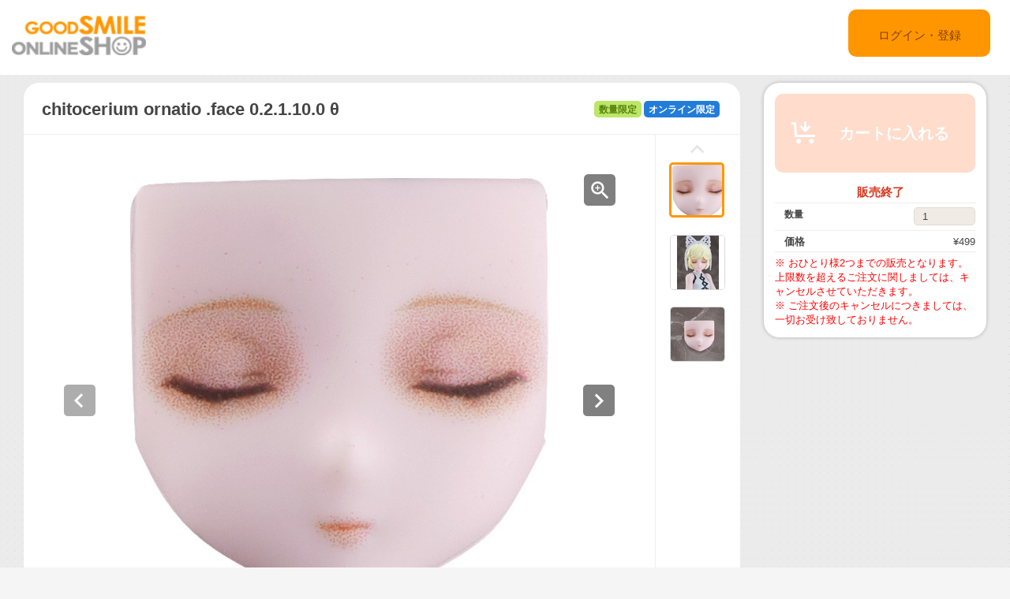

--- FILE ---
content_type: text/html;charset=UTF-8
request_url: https://goodsmileshop.com/ja/%E3%82%AB%E3%83%86%E3%82%B4%E3%83%AA%E3%83%BC%E3%83%AB%E3%83%BC%E3%83%88/%E3%82%B9%E3%82%B1%E3%83%BC%E3%83%AB%E3%83%95%E3%82%A3%E3%82%AE%E3%83%A5%E3%82%A2/chitocerium-ornatio-face-0-2-1-10-0-%CE%B8/p/GSC_JP_03304?site=goodsmile&lang=ja&utm_source=PRODUCTMATOME&utm_medium=MATOMEE&utm_campaign=11871
body_size: 9808
content:
<!DOCTYPE html>
<html lang="ja">
<head>
	<title>
		chitocerium ornatio .face 0.2.1.10.0 &theta; | GOODSMILE ONLINE SHOP</title>

    <meta http-equiv="X-UA-Compatible" content="IE=edge">
    <meta name="viewport" content="width=device-width, initial-scale=1">

	<meta http-equiv="Content-Type" content="text/html; charset=utf-8"/>

<!-- STAGING JA HEAD -->
	<!-- Google Tag Manager -->
	<script>(function(w,d,s,l,i){w[l]=w[l]||[];w[l].push({'gtm.start':
				new Date().getTime(),event:'gtm.js'});var f=d.getElementsByTagName(s)[0],
			j=d.createElement(s),dl=l!='dataLayer'?'&l='+l:'';j.async=true;j.src=
			'https://www.googletagmanager.com/gtm.js?id='+i+dl;f.parentNode.insertBefore(j,f);
	})(window,document,'script','dataLayer','GTM-KZWDT57');</script>
	<!-- End Google Tag Manager -->
<meta name="keywords">
<meta name="description" content="&#27973;&#20117;&#30495;&#32000;&times;huke&times;GOOD SMILE COMPANY&#12364;&#36865;&#12427;&#26032;&#12503;&#12521;&#12473;&#12481;&#12483;&#12463;&#12514;&#12487;&#12523;&#12471;&#12522;&#12540;&#12474;&#12302;chitocerium&#12303;&#12289;&#12458;&#12503;&#12471;&#12519;&#12531;&#12497;&#12540;&#12484;&#12300;ornatio&#65288;&#12458;&#12523;&#12490;&#12486;&#12451;&#12458;&#65289;&#12301;&#12471;&#12522;&#12540;&#12474;&#12364;&#25968;&#37327;&#38480;&#23450;&#12391;&#30331;&#22580;&#12290; &#12539;&#12489;&#12540;&#12523;&#39080;&#12513;&#12452;&#12463;&#12434;&#26368;&#26032;&#12398;&#12503;&#12522;&#12531;&#12488;&#25216;&#34899;&#12434;&#20351;&#12387;&#12390;&#20877;&#29694;&#12290; &#12539;&#12505;&#12540;&#12473;&#12395;&#12489;&#12540;&#12523;&#12398;&#12424;&#12358;&#12394;&#30524;&#29699;&#12398;&#20985;&#20984;&#12434;&#20877;&#29694;&#12375;&#12383;&#12300;&#65296;&#65288;&#12476;&#12525;&#65289;&#12301;&#12501;&#12455;&#12452;&#12473;&#12497;&#12540;&#12484;&#12434;&#20351;&#29992;&#12290; &#12539;C-efer&#29992; ============== chitocerium ornatio&#65288;&#12481;&#12488;&#12475;&#12522;&#12454;&#12512; &#12458;&#12523;&#12490;&#12486;&#12451;&#12458;&#65289;&#65306;chitocerium&#12434;&#28436;&#20986;&#12377;&#12427;&#12392;&#12356;&#12358;&#12486;&#12540;&#12510;&#12398;&#12289;&#12513;&#12452;&#12463;&#12450;&#12483;&#12503;&#12471;&#12522;&#12540;&#12474;&#12391;&#12377;&#12290; ============== &#9632; &#12481;&#12488;&#12475;&#12522;&#12454;&#12512;&#65372;chitocerium &#20844;&#24335;&#12469;&#12452;&#12488; http://chitocerium.com/">
<meta property="og:description" content="&#27973;&#20117;&#30495;&#32000;&times;huke&times;GOOD SMILE COMPANY&#12364;&#36865;&#12427;&#26032;&#12503;&#12521;&#12473;&#12481;&#12483;&#12463;&#12514;&#12487;&#12523;&#12471;&#12522;&#12540;&#12474;&#12302;chitocerium&#12303;&#12289;&#12458;&#12503;&#12471;&#12519;&#12531;&#12497;&#12540;&#12484;&#12300;ornatio&#65288;&#12458;&#12523;&#12490;&#12486;&#12451;&#12458;&#65289;&#12301;&#12471;&#12522;&#12540;&#12474;&#12364;&#25968;&#37327;&#38480;&#23450;&#12391;&#30331;&#22580;&#12290; &#12539;&#12489;&#12540;&#12523;&#39080;&#12513;&#12452;&#12463;&#12434;&#26368;&#26032;&#12398;&#12503;&#12522;&#12531;&#12488;&#25216;&#34899;&#12434;&#20351;&#12387;&#12390;&#20877;&#29694;&#12290; &#12539;&#12505;&#12540;&#12473;&#12395;&#12489;&#12540;&#12523;&#12398;&#12424;&#12358;&#12394;&#30524;&#29699;&#12398;&#20985;&#20984;&#12434;&#20877;&#29694;&#12375;&#12383;&#12300;&#65296;&#65288;&#12476;&#12525;&#65289;&#12301;&#12501;&#12455;&#12452;&#12473;&#12497;&#12540;&#12484;&#12434;&#20351;&#29992;&#12290; &#12539;C-efer&#29992; ============== chitocerium ornatio&#65288;&#12481;&#12488;&#12475;&#12522;&#12454;&#12512; &#12458;&#12523;&#12490;&#12486;&#12451;&#12458;&#65289;&#65306;chitocerium&#12434;&#28436;&#20986;&#12377;&#12427;&#12392;&#12356;&#12358;&#12486;&#12540;&#12510;&#12398;&#12289;&#12513;&#12452;&#12463;&#12450;&#12483;&#12503;&#12471;&#12522;&#12540;&#12474;&#12391;&#12377;&#12290; ============== &#9632; &#12481;&#12488;&#12475;&#12522;&#12454;&#12512;&#65372;chitocerium &#20844;&#24335;&#12469;&#12452;&#12488; http://chitocerium.com/">
<meta property="og:image" content="http://ap-com.gsls/medias/sys_master/images/images/hb8/h9b/9305592823838.jpg">
<meta property="og:url" content="http://ap-com.gsls/ja/%E3%82%AB%E3%83%86%E3%82%B4%E3%83%AA%E3%83%BC%E3%83%AB%E3%83%BC%E3%83%88/%E3%82%B9%E3%82%B1%E3%83%BC%E3%83%AB%E3%83%95%E3%82%A3%E3%82%AE%E3%83%A5%E3%82%A2/chitocerium-ornatio-face-0-2-1-10-0-%CE%B8/p/GSC_JP_03304">
<meta name="robots" content="index,follow">
<meta name="viewport" content="width=device-width, initial-scale=0.5">
<link rel="shortcut icon" type="image/x-icon" media="all" href="/ja/_ui/desktop/theme-goodsmile/images/favicon.ico" />

	





<link rel="stylesheet" type="text/css" media="screen" href="/ja/combined.css?id=6309d41919be96b_0" />







<!--[if lt IE 9]>
  <script src="https://oss.maxcdn.com/html5shiv/3.7.2/html5shiv.min.js"></script>
  <script src="https://oss.maxcdn.com/respond/1.4.2/respond.min.js"></script>
<![endif]-->



    


























































<link rel="stylesheet" type="text/css" media="all" href="/ja/combined.css?id=45cf579d19be96b_4" />


<style type="text/css" media="print">
	@IMPORT url("/ja/_ui/desktop/common/blueprint/print.css");
</style>

<script type="text/javascript" src="/ja/_ui/shared/js/analyticsmediator.js"></script>
<!-- Google tag (gtag.js) -->
    <script async src="https://www.googletagmanager.com/gtag/js?id=G-517JLCVRTB"></script>
    <script>
        window.dataLayer = window.dataLayer || [];
        function gtag(){dataLayer.push(arguments);}
        gtag('js', new Date());

        gtag('config', 'G-517JLCVRTB', {'user_id': 'goodsmile'}, { 'debug_mode': true });
    </script>
    <script>
        /* Google Analytics */

        var googleAnalytics4TrackingId = 'G-517JLCVRTB';

        
                gtag("event", "view_item", {
                    currency: "JPY",
                    value: 499.0,
                    items: [
                        {
                            item_id: "GSC_JP_03304",
                            item_name: "chitocerium ornatio .face 0.2.1.10.0 θ",
                            item_category: "スケールフィギュア,chitocerium",
                        }
                    ]
                });
            

        function trackAddToCartGA4(productCode, quantityAdded, cartData) {
            gtag("event", "add_to_cart", {
                items: [
                    {
                        item_id: productCode,
                        item_name: cartData.productName,
                        price: cartData.productPrice,
                        quantity: quantityAdded
                    }
                ]
            });
        }

        function trackUpdateCartGA4(productCode, initialQuantity, newQuantity, cartData) {
            if (initialQuantity != newQuantity) {
                if (initialQuantity > newQuantity) {
                    trackRemoveFromCartGA4(productCode, initialQuantity - newQuantity)

                } else {
                    trackAddToCartGA4(productCode,newQuantity - initialQuantity,cartData);
                }
            }
        }

        function trackRemoveFromCartGA4(productCode, initialQuantity) {
            gtag("event", "remove_from_cart", {
                items: [
                    {
                        item_id: productCode,
                        quantity: initialQuantity
                    }
                ]
            });
        }

        window.mediator.subscribe('trackAddToCart', function(data) {
            if (data.productCode && data.quantity)
            {
                trackAddToCartGA4(data.productCode, parseInt(data.quantity), data.cartData);
            }
        });

        window.mediator.subscribe('trackUpdateCart', function(data) {
            if (data.productCode && data.initialCartQuantity && data.newCartQuantity)
            {
                trackUpdateCartGA4(data.productCode, parseInt(data.initialCartQuantity), parseInt(data.newCartQuantity), data.cartData);
            }
        });

        window.mediator.subscribe('trackRemoveFromCart', function(data) {
            if (data.productCode && data.initialCartQuantity)
            {
                trackRemoveFromCartGA4(data.productCode, parseInt(data.initialCartQuantity));
            }
        });

    </script>
<script src="https://js.stripe.com/v3/"></script>
	<style>
        .page-docomoLandingPage .page-faq.col-xs-12.col-sm-12.col-md-12 .content {
                padding-top: 0px;
                padding-bottom: 0px;
                margin-left: 130px;
                background: #ffffff;
                margin-right: 125px;
        }
        .page-docomoLandingPage .page-faq{
                background: inherit;
        }
        .page-docomoLandingPage .page-faq p {
                        margin-left: 0px;
                }
        .page-docomoLandingPage .page-faq.col-xs-12.col-sm-12.col-md-12 .content > *{
                margin-left: 15px;
        }
        </style>

	
	<script type="text/javascript">
		/*<![CDATA[*/
		
		var ACC = { config: {} };
			ACC.config.contextPath = "/ja";
			ACC.config.encodedContextPath = "/ja";
			ACC.config.commonResourcePath = "/ja/_ui/desktop/common";
			ACC.config.themeResourcePath = "/ja/_ui/desktop/theme-goodsmile-renewal";
			ACC.config.siteResourcePath = "/ja/_ui/desktop/site-goodsmile";
			ACC.config.rootPath = "/ja/_ui/desktop";	
			ACC.config.CSRFToken = "0893cc9c-299a-4adc-9582-2739879c80dc";
			ACC.pwdStrengthVeryWeak = '非常に弱い';
			ACC.pwdStrengthWeak = '弱い';
			ACC.pwdStrengthMedium = '標準';
			ACC.pwdStrengthStrong = '強い';
			ACC.pwdStrengthVeryStrong = '非常に強い';
			ACC.pwdStrengthUnsafePwd = 'password.strength.unsafepwd';
			ACC.pwdStrengthTooShortPwd = '短すぎます';
			ACC.pwdStrengthMinCharText = '最低 %d 文字';
			ACC.accessibilityLoading = '読み込んでいます...しばらくお待ちください...';
			ACC.accessibilityStoresLoaded = '店舗が読み込まれました';
			
			ACC.autocompleteUrl = '/ja/search/autocomplete';
			
			
		/*]]>*/
	</script>
	<script type="text/javascript">
	/*<![CDATA[*/
	ACC.addons = {};	//JS holder for addons properties
			
	
		ACC.addons.b2ccheckoutaddon = [];
		
				ACC.addons.b2ccheckoutaddon['key.2'] = 'value 2';
			
				ACC.addons.b2ccheckoutaddon['key.1'] = 'value 1';
			
	/*]]>*/
</script>
</head>

<body class="page-productDetails pageType-ProductPage template-pages-product-productLayout2Page  language-ja">

<!-- STAGING JA BODY -->
	<!-- Google Tag Manager (noscript) -->
	<noscript><iframe src="https://www.googletagmanager.com/ns.html?id=GTM-KZWDT57"
					  height="0" width="0" style="display:none;visibility:hidden"></iframe></noscript>
	<!-- End Google Tag Manager (noscript) -->
<div id="pageG" data-currency-iso-code="JPY">
			<a href="#skip-to-content" class="skiptocontent" data-role="none">内容にスキップ</a>
			<a href="#skiptonavigation" class="skiptonavigation" data-role="none">ナビゲーション メニューにスキップ</a>
			<link rel="stylesheet" type="text/css" media="all" href="/ja/_ui/desktop/common/css/jquery.colorbox-1.3.16.css"/>
<link rel="stylesheet" type="text/css" media="all" href="/ja/_ui/desktop/theme-goodsmile-renewal/css/changes3.css"/>
<link rel="stylesheet" type="text/css" media="all" href="/ja/_ui/desktop/theme-goodsmile-renewal/css/maintancepage.css"/>


<div  id="header"  class="container-fluid">
<a href="#" id="top" /></a>

	<div class="row topBar center-block" >


			<div class="pull-left">
			

                                <div class="yCmsComponent siteLogo pull-left">
<div class="simple_disp-img simple-banner">
	<a  href="/ja/"
						><img
						title="gscol_logo.png" alt="gscol_logo.png" src="/medias/sys_master/images/images/h6e/h91/8880697802782.png"></a>
				</div></div><div class="yCmsContentSlot pull-right top-banner">
<div class="yCmsComponent">
<div class="simple_disp-img simple-banner">
	<img title="" alt="" src="">
				</div></div></div></div>

			<div class="pull-right">
			<div class="pull-left rigth-header">

                
				<div class="header-top-link-bottom header-top-link goodsmile">
					<div  class="pull-right upper-row">
					<span>
					</span>
					</div>
					<br />
					<br />
					
					<br />

				</div>

				
                
			</div>

            <div class="pull-right">
			<div class="login goodsmile">
					<a href="/ja/login">ログイン・登録</a>
				</div>
				</div>
			</div>



	</div>

	</div>

<script type="text/javascript" >
var d = new Date();
var url = "/ja/maintenance/request" +"?t=" +d.getTime();
window.onload=function(){
	var value = readCookie('maintenceCookie');
	//if(value != 'maintenceCookie')
	{
	$.get(url).done(function(data) {
		console.log("data:"+ data.length);
		if(data.length > 50)
		{
			$.colorbox({
				html: data,
// 				width:'100%',
				width:900,
				height: 526,
				overlayClose: true
			});
			
		}
		if("alreadyHasMaintanceCookie" == data)
		{
			console.log("equalize:" + data);
		}

	});
	}
	
	function readCookie(name) {
	    var nameEQ = name + "=";
	    var ca = document.cookie.split(';');
	    for(var i=0;i < ca.length;i++) {
	        var c = ca[i];
	        while (c.charAt(0)==' ') c = c.substring(1,c.length);
	        if (c.indexOf(nameEQ) == 0) return c.substring(nameEQ.length,c.length);
	    }
	    return null;
	}
	
	
}
</script><a id="skiptonavigation"></a>
			



<div id="content" class="clearfix center-block">
			<a id="skip-to-content"></a>
				<div id="globalMessages">
		</div>
	<div id="contents" class="container" style="margin-bottom:20px;">
		<div class="row" style="padding-top:10px;">
			<div class="col-xs-9 col-sm-9 col-md-9">
				<div id="product-details">
							<style type="text/css">

.data-table-type1 {
	border-collapse: collapse;
	width:100%;
}
.data-table-type1 td.label, .data-table-type1 th.label {
	font-weight: bold;
	padding: 10px;
}
.data-table-type1 tr:nth-child(even) {
	background-color:#ffffff;
	padding: 10px;
}
.data-table-type1 tr:nth-child(odd) {
	background-color:#f5f5f5;
	padding: 10px;
}
.product-title
{
	color:#ff6600;
	font-size: 14px;
}


</style>
<script type="text/javascript" src="/ja/_ui/desktop/common/js/jquery-1.7.2.min.js"></script>
<script type="text/javascript" src="/ja/_ui/desktop/common/js/jquery.blockUI-2.39.js"></script>
<link rel="stylesheet" type="text/css" media="all" href="/ja/_ui/desktop/theme-goodsmile-renewal/css/changes3.css"/>
<script>
<!--
	(function(){
		$.blockUI({
			message:'',
			css: {
				border: 'none',
				width: '0px',
				padding: '0px',
				backgroundColor: '#000',
				opacity: .5,
				color: '#fff'
			},
			overlayCSS: {
				backgroundColor: '#000',
				opacity: 0
			}
		});
	})()
	window.onload= (function(){
		$.unblockUI();
	});
// -->

</script>

<div class="productDetailsPanel">
	<div class="title group clearfix">
		<div class="product-icons pull-left" style="width:100%; ">
			<h1 class="pull-left">
					chitocerium ornatio .face 0.2.1.10.0 θ</h1>
			<ul class="pull-right">
				<li class="icons4">
						数量限定</li>
				<li class="icons7">
						オンライン限定</li>
				</ul>
		</div>
	</div>
	<div class="border1"></div>
	
	<div class="productImage group">

	<div class="productImagePrimary" id="primary_image">
		<a class="productImagePrimaryLink" id="imageLink" href="/ja/%E3%82%AB%E3%83%86%E3%82%B4%E3%83%AA%E3%83%BC%E3%83%AB%E3%83%BC%E3%83%88/%E3%82%B9%E3%82%B1%E3%83%BC%E3%83%AB%E3%83%95%E3%82%A3%E3%82%AE%E3%83%A5%E3%82%A2/chitocerium-ornatio-face-0-2-1-10-0-%CE%B8/p/GSC_JP_03304/zoomImages" data-href="/ja/%E3%82%AB%E3%83%86%E3%82%B4%E3%83%AA%E3%83%BC%E3%83%AB%E3%83%BC%E3%83%88/%E3%82%B9%E3%82%B1%E3%83%BC%E3%83%AB%E3%83%95%E3%82%A3%E3%82%AE%E3%83%A5%E3%82%A2/chitocerium-ornatio-face-0-2-1-10-0-%CE%B8/p/GSC_JP_03304/zoomImages" target="_blank" title="画像の拡大表示">
			<img class="lazy" data-original="/medias/sys_master/images/images/hb1/h07/9305592954910.jpg" alt="chitocerium ornatio .face 0.2.1.10.0 θ" title="chitocerium ornatio .face 0.2.1.10.0 θ"/>
			</a>
		<a class="productImageZoomLink"  id="zoomLink" href="/ja/%E3%82%AB%E3%83%86%E3%82%B4%E3%83%AA%E3%83%BC%E3%83%AB%E3%83%BC%E3%83%88/%E3%82%B9%E3%82%B1%E3%83%BC%E3%83%AB%E3%83%95%E3%82%A3%E3%82%AE%E3%83%A5%E3%82%A2/chitocerium-ornatio-face-0-2-1-10-0-%CE%B8/p/GSC_JP_03304/zoomImages" data-href="/ja/%E3%82%AB%E3%83%86%E3%82%B4%E3%83%AA%E3%83%BC%E3%83%AB%E3%83%BC%E3%83%88/%E3%82%B9%E3%82%B1%E3%83%BC%E3%83%AB%E3%83%95%E3%82%A3%E3%82%AE%E3%83%A5%E3%82%A2/chitocerium-ornatio-face-0-2-1-10-0-%CE%B8/p/GSC_JP_03304/zoomImages"  target="_blank" title="画像の拡大表示">	</a>
		<botton class="btn  pull-left"  id="primaryImagePrevBtn" style="margin-top:-350px;padding-left:50px;">
<svg width="40px" height="40px" viewBox="0 0 40 40">
<filter filterUnits="objectBoundingBox" x="0.00" y="0.00" width="100.00" height="100.00" id="filter0">
<feFlood flood-color="rgb(255,255,255)" result="coFloodOut1"/>
<feComposite in="coFloodOut1" in2="SourceAlpha" operator="in" result="coOverlay1"/>
<feBlend in="coOverlay1" in2="SourceGraphic" mode="normal" result="colorOverlay1"/>
</filter>
<rect x="0" y="0" width="40" height="40" rx="5" fill="rgb(0,0,0)" opacity="0.50"/><image x="12" y="11" width="13" height="19" filter="url(#filter0)" xlink:href="[data-uri]" /></svg>
</botton>
<botton class="btn  pull-right"  id="primaryImageNextBtn" style="margin-top:-350px;padding-right:50px;">
<svg width="40px" height="40px" viewBox="0 0 40 40">
<filter filterUnits="objectBoundingBox" x="0.00" y="0.00" width="100.00" height="100.00" id="filter0">
<feFlood flood-color="rgb(255,255,255)" result="coFloodOut1"/>
<feComposite in="coFloodOut1" in2="SourceAlpha" operator="in" result="coOverlay1"/>
<feBlend in="coOverlay1" in2="SourceGraphic" mode="normal" result="colorOverlay1"/>
</filter>
<rect x="0" y="0" width="40" height="40" rx="5" fill="rgb(0,0,0)" opacity="0.50"/><image x="14" y="11" width="12" height="19" filter="url(#filter0)" xlink:href="[data-uri]" /></svg>
</botton>


	</div>
	<div class="border3"></div>
	<div class="productImageGallery">
		<ul class="jcarousel-skin primaryImageGallery">
			<li>
					<span class="thumb active">
						<img class="thumbImag" src="/medias/sys_master/images/images/h55/h7f/9305592692766.jpg" data-primaryimagesrc="/medias/sys_master/images/images/hb8/h9b/9305592823838.jpg" data-galleryposition="0" alt="chitocerium ornatio .face 0.2.1.10.0 θ" title="chitocerium ornatio .face 0.2.1.10.0 θ" />	
					</span>
				</li>
			<li>
					<span class="thumb ">
						<img class="thumbImag" src="/medias/sys_master/images/images/hd6/h7a/9305593348126.jpg" data-primaryimagesrc="/medias/sys_master/images/images/he2/hc4/9305593479198.jpg" data-galleryposition="1" alt="chitocerium ornatio .face 0.2.1.10.0 θ" title="chitocerium ornatio .face 0.2.1.10.0 θ" />	
					</span>
				</li>
			<li>
					<span class="thumb ">
						<img class="thumbImag" src="/medias/sys_master/images/images/hd7/h8b/9305594003486.jpg" data-primaryimagesrc="/medias/sys_master/images/images/h71/he2/9305594134558.jpg" data-galleryposition="2" alt="chitocerium ornatio .face 0.2.1.10.0 θ" title="chitocerium ornatio .face 0.2.1.10.0 θ" />	
					</span>
				</li>
			</ul>
	</div>



</div>

<script type="text/javascript">

</script>



<div class="border2"></div>
	



<div class="productSnsG" >
	<ul class="snsb">
		<li><a href="https://twitter.com/share" class="twitter-share-button">Tweet</a></li>
		<li><div class="fb-share-button" data-layout="button_count" data-mobile-iframe="false"></div></li>
		<li><div class="g-plusone" data-size="medium"></div></li>
	</ul>
</div>
<div class="border1"></div>
	<div class="productDescriptionG">
		<div class="productDescription-left">
			商品紹介</div>
		<div class="productDescription-right goodsmile">
			浅井真紀×huke×GOOD SMILE COMPANYが送る新プラスチックモデルシリーズ『chitocerium』、オプションパーツ「ornatio（オルナティオ）」シリーズが数量限定で登場。<br>
<br>
・ドール風メイクを最新のプリント技術を使って再現。<br>
・ベースにドールのような眼球の凹凸を再現した「０（ゼロ）」フェイスパーツを使用。<br>
・C-efer用<br>
<br>
==============<br>
chitocerium ornatio（チトセリウム オルナティオ）：chitoceriumを"演出する"というテーマの、メイクアップシリーズです。<br>
==============<br>
<br>
■ チトセリウム｜chitocerium 公式サイト<br>
<a href="http://chitocerium.com/">http://chitocerium.com/ </a><div class="product-additional-info">
				<div class="product-versionNotation">&copy; GSC, huke, Masaki Apsy/chitocerium</div>
				<div class="product-linkTitleContainer">
					<div class="linkTitle-group">
						<div class="product-link-title">
								Good Smile Company - chitocerium ornatio .face 0.2.1.10.0 θ</div>
						<a href="https://www.goodsmile.info/ja/product/11871/" target="_blank">https://www.goodsmile.info/ja/product/11871/</a>
							<br/>
						</div>
					<div class="linkTitle-group">
						</div>
					<div class="linkTitle-group">
						</div>
				</div>
			</div>
		</div>
	</div>
	<div class="border4"></div>
	<div class="productOderTimeG">
		<div class="productOderTime-left">
			受付期間</div>
		<div class="productOderTime-right goodsmile">
			【数量限定】 2021年10月08日(金)12:00から受付を致します。<br>
※「chitocerium ornatio .face 0.2.1.10.0 θ」は数量限定商品です。<br>
上記予約期間中に生産上限数に達した場合、予約受付終了となります。予めご了承ください。
</div>
	</div>
	<div class="border4"></div>
	<div class="productPriceG">
		<div class="productPrice-left">
			価格</div>
		<div class="productPrice-center">
			<div class="big-price">
<span>¥499</span><br/>
			</div>
	<div class="yCmsContentSlot">
</div><div class="yCmsContentSlot add-to-cart">
<div id="actions-container-for-AddToCart" class="productAddToCartPanelContainer clearfix">
	<ul class="productAddToCartPanel clearfix">
		<li id="AddToCart-AddToCartAction" data-index="1" class="productAddToCartPanelItem">
			<form id="addToCartForm" class="add_to_cart_form" action="/ja/cart/add" method="post"><input type="hidden" maxlength="3" size="1" id="qty" name="qty" class="qty" value="1">
	<input type="hidden" name="productCodePost" value="GSC_JP_03304"/>
		<button type="button" class="productAddToCartButton outOfStock" disabled="disabled">
					<svg id="cartAdd" xmlns="http://www.w3.org/2000/svg" width="48" height="48" viewBox="0 0 48 48">
					  <path d="M502.5,839a1.5,1.5,0,0,1,1.494,1.365L505,855h23v3H504c-0.776,0-1.93-.224-2-1l-0.87-15H498v-3h4.5v0Zm21,21a3,3,0,1,0,3,3A3,3,0,0,0,523.5,860ZM507,860a3,3,0,1,0,3,3A3,3,0,0,0,507,860Zm15.56-14.939-2.121-2.121L517,846.378V838h-3v8.378l-3.44-3.438-2.121,2.121,7.061,7.06Z" transform="translate(-489 -828)" fill="#FFFFFF"/>
					  <rect class="cls-2" width="48" height="48" fill="none"/>
					</svg>					カートに入れる</button>
			<input type="hidden" name="CSRFToken" value="0893cc9c-299a-4adc-9582-2739879c80dc" />
</form></li>
	</ul>
</div>

<div class="qty">
	<div class="qtyInput">
			<label for="qtyInput">
				数量</label>
		</div>
			<input type="number" size="1" id="qtyInput" name="qtyInput" class="qty" value="1" min="0" form="addToCartForm">
	<span style=" font-weight: bold;color: #d83820;font-weight: bold; font-size: 15px !important; line-height: 21px; margin-left: 10px;">販売終了</span>
</div>
</div></div>
		<div class="productPrice-right goodsmile">
			<font color="#ff0000">※ おひとり様2つまでの販売となります。上限数を超えるご注文に関しましては、キャンセルさせていただきます。<br />※ ご注文後のキャンセルにつきましては、一切お受け致しておりません。</font></div>
	</div>
	<div class="border4"></div>
	<div class="productSpecG">
		<div class="productSpec-left">
			スペック</div>
		<div class="productSpec-right">
			<table class="data-spec-table">
				<colgroup>
					<col width="25%">
					<col>
				</colgroup>
				<tbody>
					<tr class="even">
						<th class="label">商品名</th>
						<td class="data">chitocerium ornatio .face 0.2.1.10.0 θ</td>
					</tr>
					<tr class="odd">
						<th class="label">発売時期</th>
						<td class="data last">
							2021年11月</td>
					</tr>
					<tr class="last even">
						<th class="label">案内日</th>
						<td class="data last">
							2021年10月08日</td>
					</tr>
					<tr class="last odd">
										<th class="label">メーカー名</th>

										<td class="data last">
											グッドスマイルカンパニー</td>
									</tr>
								<tr class="last odd">
										<th class="label">作品名</th>

										<td class="data last">
											chitocerium</td>
									</tr>
								<tr class="last odd">
										<th class="label">商品種別</th>

										<td class="data last">
											<div class="product-spec" style="width:100%; ">
												<ul>
													<li>
															数量限定</li>
													<li>
															オンライン限定</li>
													</ul>
											</div>
										</td>
									</tr>
								<tr class="last odd">
										<th class="label">仕様</th>

										<td class="data last">
											プラスチック製 塗装済み完成品・1/1スケール・chitocerium専用オプションパーツ</td>
									</tr>
								</tbody>
			</table>
		</div>
	</div>

	</div>
<div class="border4"></div>
<div class="productDetailsPanel2">
	<div class="productTextG goodsmile">
			※ 受注期間、予約受付期間内においても販売を終了する場合がございます。ご了承ください。<br />※ 銀行振り込みの際は、ご注文番号のご記入をお忘れなくお願い致します。<br />※ クレジットカードでのお支払いにつきましては、予約商品の場合、商品発送予定日が確定・ご案内させていただき次第、発送予定日の2～3週間前から順次決済手続きを行わせていただきます。<br />※ Amazonペイメントサービスでのお支払いにつきましては、ご注文時に即時決済処理となりますのでご注意下さい。<br />※ ご利用ガイドにも記載しております通り、ご注文後のキャンセルは承る事ができませんので、ご注文の際はご注意頂きますようお願い致します。<br />※ 掲載の写真は実際の商品とは多少異なる場合があります。<br />※ 商品の塗装は彩色工程が手作業になるため、商品個々に多少の差異があります。予めご了承ください。</div>
</div>
<div class="clearfix"></div>
					</div>
				</div>
			<div class="col-xs-3 col-sm-3 col-md-3">
				<div class="yCmsContentSlot">
<div class="productAddToCartButtonPanel">
	<div class="productAddToCartPanelContainer clearfix">
		<ul class="productAddToCartPanel clearfix">
			<li>
				<form id="addToCartForm" class="add_to_cart_form" action="/ja/cart/add" method="post"><input type="hidden" maxlength="3" size="1" id="qty" name="qty" class="qty" value="1">
					<input type="hidden" name="productCodePost" value="GSC_JP_03304"/>
					<button type="button" class="productAddToCartButton2 outOfStock" disabled="disabled">
								<svg id="cartAdd" xmlns="http://www.w3.org/2000/svg" width="48" height="48" viewBox="0 0 48 48">
								  <path d="M502.5,839a1.5,1.5,0,0,1,1.494,1.365L505,855h23v3H504c-0.776,0-1.93-.224-2-1l-0.87-15H498v-3h4.5v0Zm21,21a3,3,0,1,0,3,3A3,3,0,0,0,523.5,860ZM507,860a3,3,0,1,0,3,3A3,3,0,0,0,507,860Zm15.56-14.939-2.121-2.121L517,846.378V838h-3v8.378l-3.44-3.438-2.121,2.121,7.061,7.06Z" transform="translate(-489 -828)" fill="#FFFFFF"/>
								  <rect class="cls-2" width="48" height="48" fill="none"/>
								</svg>					カートに入れる</button>
						<input type="hidden" name="CSRFToken" value="0893cc9c-299a-4adc-9582-2739879c80dc" />
</form></li>
			
			<li>
				</li>
			
		</ul>
	</div>

	<div class="qty">
		<span style=" font-weight: bold;color: #d83820;font-weight: bold; font-size: 15px; line-height: 21px; margin-left: 15px;">販売終了</span>
	</div>
<div class="border"></div>
<div class="qty">

		<div class="qty-left">
				<label for="qtyInput">
					数量</label>
			</div>
			<div class="qty-right">
				<input type="number" size="1" id="qtyInput" name="qtyInput" class="qty" value="1" min="0" form="addToCartForm">
			</div>
		</div>
	<div class="border"></div>
	
	<div class="qty">
			<div class="qty-left">
				価格</div>
			<div class="qty-right">
				¥499</div>
		</div>
	<div class="border"></div>
	<div class="qty">
		<div class="qty-center">
			<font color="#ff0000">※ おひとり様2つまでの販売となります。上限数を超えるご注文に関しましては、キャンセルさせていただきます。<br />※ ご注文後のキャンセルにつきましては、一切お受け致しておりません。</font></div>
	</div>

</div>

</div><div class="yCmsContentSlot">
</div><div class="yCmsContentSlot">
</div><div class="yCmsContentSlot">
</div><div class="yCmsContentSlot">
</div><div class="yCmsContentSlot">
</div><div class="yCmsContentSlot">
</div><div class="yCmsContentSlot">
</div></div>
			</div>
	</div>
	<div class="yCmsContentSlot">
</div><!-- Twitter -->	
	<!-- facebook -->
	<div id="fb-root"></div>
	<script>(function(d, s, id) {
	  var js, fjs = d.getElementsByTagName(s)[0];
	  if (d.getElementById(id)) return;
	  js = d.createElement(s); js.id = id;
	  js.src = "//connect.facebook.net/ja_JP/sdk.js#xfbml=1&version=v2.6";
	  fjs.parentNode.insertBefore(js, fjs);
	}(document, 'script', 'facebook-jssdk'));</script>
	<!-- google +1 -->
	<!-- head åããbody çµäºã¿ã°ã®ç´åã«æ¬¡ã®ã¿ã°ãè²¼ãä»ãã¦ãã ããã -->


<script type="text/javascript" >
var d = new Date();
var url = "/ja/maintenance/request" +"?t=" +d.getTime();

$( document ).ready(function() {
	 
	$.get(url).done(function(data) {
		//console.log("data:"+data);
		if(data.length > 50)
		{
			$.colorbox({
				html: data,
// 				width:'100%',
				width:900,
				height: false,
				overlayClose: true,
			});
		}
	});
	});
	
	
	

</script>

<!-- Twitter -->	
<script>!function(d,s,id){var js,fjs=d.getElementsByTagName(s)[0],p=/^http:/.test(d.location)?'http':'https';if(!d.getElementById(id)){js=d.createElement(s);js.id=id;js.src=p+'://platform.twitter.com/widgets.js';fjs.parentNode.insertBefore(js,fjs);}}(document, 'script', 'twitter-wjs');</script>

</div>
			<script type="text/javascript">
$(document).ready(function(){
	 $("a").removeAttr("title");
    $("img").removeAttr("title");
});

</script>
</div>

	<form name="accessiblityForm">
		<input type="hidden" id="accesibility_refreshScreenReaderBufferField" name="accesibility_refreshScreenReaderBufferField" value=""/>
	</form>
	<div id="ariaStatusMsg" class="skip" role="status" aria-relevant="text" aria-live="polite"></div>

	



















<!--[if IE]><script type="text/javascript" src="/ja/_ui/desktop/common/js/excanvas-r3.compiled.js"></script>-->


























































<script src="/ja/combined.js?id=858f26c919be96b"></script>
<!-- GSLS-1294 -->
	<!-- GSLS-1619 and GSLS-1647 -->
	</body>

</html>
